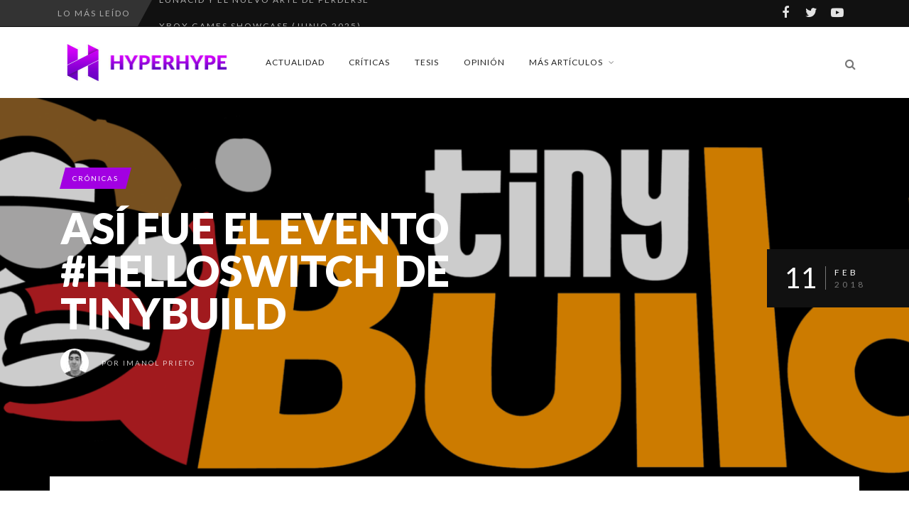

--- FILE ---
content_type: text/html; charset=utf-8
request_url: https://www.google.com/recaptcha/api2/aframe
body_size: 267
content:
<!DOCTYPE HTML><html><head><meta http-equiv="content-type" content="text/html; charset=UTF-8"></head><body><script nonce="gDkVcdPNJQWk7Xi7qAqJBg">/** Anti-fraud and anti-abuse applications only. See google.com/recaptcha */ try{var clients={'sodar':'https://pagead2.googlesyndication.com/pagead/sodar?'};window.addEventListener("message",function(a){try{if(a.source===window.parent){var b=JSON.parse(a.data);var c=clients[b['id']];if(c){var d=document.createElement('img');d.src=c+b['params']+'&rc='+(localStorage.getItem("rc::a")?sessionStorage.getItem("rc::b"):"");window.document.body.appendChild(d);sessionStorage.setItem("rc::e",parseInt(sessionStorage.getItem("rc::e")||0)+1);localStorage.setItem("rc::h",'1769000823207');}}}catch(b){}});window.parent.postMessage("_grecaptcha_ready", "*");}catch(b){}</script></body></html>